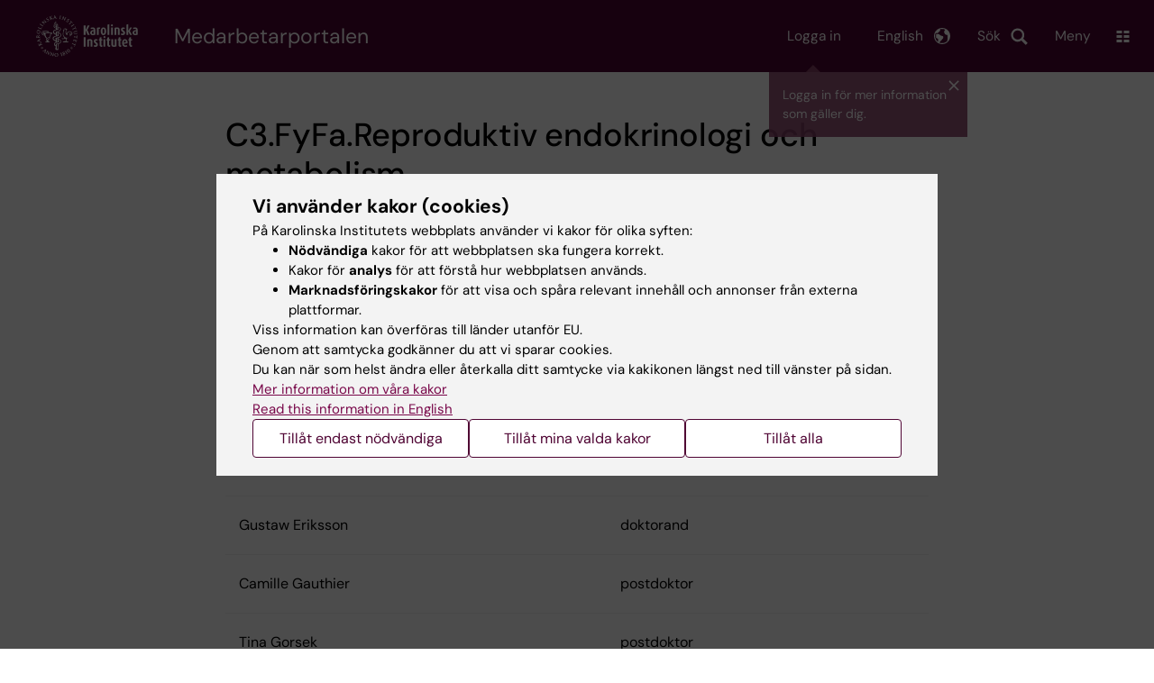

--- FILE ---
content_type: image/svg+xml
request_url: https://medarbetare.ki.se/themes/custom/theorell/dist/images/cookie-bite.svg
body_size: 1973
content:
<svg width="123" height="123" xmlns="http://www.w3.org/2000/svg"><path d="M101.77 49.38c2.09 3.1 4.37 5.11 6.86 5.78 2.45.66 5.32.06 8.7-2.01 1.36-.84 3.14-.41 3.97.95.28.46.42.96.43 1.47.13 1.4.21 2.82.24 4.26.03 1.46.02 2.91-.05 4.35 0 .13-.01.26-.03.38-.91 16.72-8.47 31.51-20 41.93-11.55 10.44-27.06 16.49-43.82 15.69v.01c-.13 0-.26-.01-.38-.03-16.72-.91-31.51-8.47-41.93-20C5.31 90.61-.73 75.1.07 58.34c0-.13.01-.26.03-.38.9-16.74 8.71-31.61 20.47-42.09C32.34 5.37 48.09-.73 64.85.07a2.885 2.885 0 012.66 4.01c-1.17 3.81-1.25 7.34-.27 10.14.89 2.54 2.7 4.51 5.41 5.52 1.44.54 2.2 2.1 1.74 3.55h.01c-1.83 5.89-1.87 11.08-.52 15.26.82 2.53 2.14 4.69 3.88 6.4 1.74 1.72 3.9 3 6.39 3.78 4.04 1.26 8.94 1.18 14.31-.55 1.27-.4 2.62.12 3.31 1.2zm-42.49 8.48c2.77 0 5.01 2.24 5.01 5.01 0 2.77-2.24 5.01-5.01 5.01-2.77 0-5.01-2.24-5.01-5.01 0-2.77 2.25-5.01 5.01-5.01zM37.56 78.49a6.11 6.11 0 016.11 6.11c0 3.38-2.73 6.11-6.11 6.11-3.38 0-6.11-2.73-6.11-6.11 0-3.38 2.73-6.11 6.11-6.11zm13.16-46.74c2.65 0 4.79 2.14 4.79 4.79s-2.14 4.79-4.79 4.79-4.79-2.14-4.79-4.79a4.79 4.79 0 014.79-4.79zm68.58.65c1.98 0 3.58 1.6 3.58 3.58s-1.6 3.58-3.58 3.58-3.58-1.6-3.58-3.58c-.01-1.97 1.6-3.58 3.58-3.58zm-25.68-9.49c2.98 0 5.39 2.41 5.39 5.39 0 2.98-2.41 5.39-5.39 5.39-2.98 0-5.39-2.41-5.39-5.39 0-2.97 2.41-5.39 5.39-5.39zM97.79.59c3.19 0 5.78 2.59 5.78 5.78 0 3.19-2.59 5.78-5.78 5.78-3.19 0-5.78-2.59-5.78-5.78.01-3.2 2.59-5.78 5.78-5.78zM76.73 80.63a8.03 8.03 0 110 16.06c-4.44 0-8.03-3.59-8.03-8.03 0-4.44 3.59-8.03 8.03-8.03zM31.91 46.78c4.8 0 8.69 3.89 8.69 8.69 0 4.8-3.89 8.69-8.69 8.69a8.69 8.69 0 110-17.38zm75.22 13.96c-3.39-.91-6.35-3.14-8.95-6.48-5.78 1.52-11.16 1.41-15.76-.02-3.37-1.05-6.32-2.81-8.71-5.18-2.39-2.37-4.21-5.32-5.32-8.75-1.51-4.66-1.69-10.2-.18-16.32-3.1-1.8-5.25-4.53-6.42-7.88-1.06-3.05-1.28-6.59-.61-10.35-13.91.19-26.88 5.6-36.77 14.42C13.74 29.69 6.66 43.15 5.84 58.29v.05l-.01.13c-.76 15.25 4.72 29.35 14.19 39.83 9.44 10.44 22.84 17.29 38 18.1h.05l.13.01c15.24.77 29.35-4.71 39.83-14.19 10.44-9.44 17.29-22.84 18.1-38v-.05l.01-.13c.07-1.34.09-2.64.06-3.91-3.22 1.21-6.24 1.38-9.07.61z"/></svg>

--- FILE ---
content_type: application/javascript
request_url: https://medarbetare.ki.se/sites/medarbetare/files/js/js_4TzkZVliApFQbkduxDYoPE3SQkNo0P1dxzBvXYZsBYs.js?scope=footer&delta=5&language=sv&theme=ki_staff&include=eJxlj40KwyAMhF_I1keSaFPrjKYz6dj69LNs0P1AOO47Qrh4CNkp91mtP727iPHYdqS0iQvc0IYFQx5mbkPgKlj1b4E5J3SCqqlGcZRqNhMoEDywWY8L3BI3MZE5EjqFaGOXXx7hAvfvsJicXMG62UMOEIV5tpHYA51MHFMd1sZlVXP1ULOboNiXayhpR6PgCYWb9k6Fe1ccPyKjC_ZniN63n6NUcIQ
body_size: 6152
content:
/* @license GPL-2.0-or-later https://www.drupal.org/licensing/faq */
!function(d,u,t,g){u.behaviors.theorellGlobal={attach:function(e,t){if(g("theorellGlobal","html",e).length){d(document).ready(function(){var e=d("header.site-header").height(),t=d(location).attr("hash"),a=d("html").attr("data-once");t.includes("gsc.tab")||(a.includes("initRimsGroupTabs")||a.includes("initRimsProfileTabs")||a.includes("initCommonTabs")?d("html, body").scrollTop(0):""!=t&&(a=document.querySelector(t).getBoundingClientRect().top+window.pageYOffset-e-20,d("html, body").animate({scrollTop:a},"smooth")));});const n=d("#ki_menu"),l=d("#site_header"),r=d("#cover_mask"),c=d("#main-menu_toggle"),h=n.find("a, button");function a(e){e?(n.attr("aria-hidden","false"),l.addClass("toggled"),r.addClass("toggled"),c.text(u.t("Close")).attr("aria-expanded","true"),s(!0),d("body").css({overflow:"hidden",height:"100dvh"})):(n.attr("aria-hidden","true"),l.removeClass("toggled"),r.removeClass("toggled"),c.text(u.t("Menu")).attr("aria-expanded","false"),s(!1),d("body").css({overflow:"",height:""}));}function s(e){h.each(function(){d(this).attr("tabindex",e?0:-1);});}n.attr("aria-hidden","true"),c.attr("aria-expanded","false"),s(!1),r.click(function(){return a(!1),d("html, body").animate({scrollTop:0},"fast"),!1;}),c.on("click keyup",function(e){("click"===e.type||"keyup"===e.type&&"Enter"===e.key)&&a(!l.hasClass("toggled"));}),d("#header-search-btn, #close-form_search").on("click keyup",function(e){var t=d("#addsearch-page");t.length?t.find("input.addsearch").trigger("focus"):(("click"===e.type||"keyup"===e.type&&"Enter"===e.key)&&(d("#header-search-btn").toggleClass("hiding"),d("#site_header").toggleClass("toggled_search")),(d("#header-search-btn").hasClass("hiding")||d(this).is("#header-search-btn")&&"keyup"===e.type&&"Tab"===e.key)&&d(".search_header input[type=search]").focus());}),d(".search_header input[type=search]").focus(function(){d("#header-search-btn").addClass("hiding"),d("#site_header").addClass("toggled_search");}),d(".search_header form button").on("keydown",function(e){"Tab"===e.key&&(d("#header-search-btn").focus(),d("#header-search-btn").toggleClass("hiding"),d("#site_header").toggleClass("toggled_search"));}),d(".search_header").each(function(){d("input, textarea").keyup(function(){d(this).closest(".search_header").removeClass("filled"),d(this).val()?d(this).closest(".search_header").addClass("filled"):d(this).closest(".search_header").removeClass("filled");});}),d(".search_header input, .search_header textarea").blur(function(){d(this).val()&&d(this).closest(".search_header").addClass("filled");}),d(".search_header input, .search_header textarea").on("click",function(){d(this).select();}),d(".promo.type--droplist .select-label").click(function(){d(this).closest(".linkarea").toggleClass("toggled"),d(".select-label").not(this).closest(".linkarea").removeClass("toggled").scrollTop(0),d("article").removeClass("hiz"),d(this).closest("article").addClass("hiz");});var i=d(".promo.type--droplist .linkarea"),o=i.css("background-size");i.each(function(){this.addEventListener("scroll",function(){0<d(this).scrollTop()?d(this).css("background-size","0"):d(this).css("background-size",o);},{passive:!0});}),d(document).mouseup(function(e){var t=d(".promo.type--droplist");t.is(e.target)||0!==t.has(e.target).length||d(".linkarea").removeClass("toggled").scrollTop(0);}),d("input.list-filter",e).keyup(function(){var e,t=d(this).parent(),a=d("input.list-filter").not(this);d(t).addClass("filtering"),d(a).val(""),d(a).parent().removeClass("filtering"),e=d(this).val().toLowerCase(),d(".filtering a").addClass("hide").filter(function(){return -1<d(this).text().toLowerCase().indexOf(e);}).removeClass("hide"),d(this).val()||d(t).removeClass("filtering");}),d("body").on("chosen:ready",function(){d(".js-form-item.js-form-type-select",e).each(function(){var e=(e=d.trim(d(this).find("a.chosen-single span").text()))||u.t("Select an option");d(this).find(".chosen-container input.chosen-search-input").attr("aria-label",e);});d(".chosen-container:not(.chosen-container-single-nosearch)",e).each(function(){var e=Math.floor(1e5*Math.random());d(this).find("input.chosen-search-input").attr("aria-autocomplete","list").attr("aria-owns","chosen-results-"+e),d(this).find("ul.chosen-results").attr("id","chosen-results-"+e);});});}}},u.behaviors.theorellCookieBanner={attach:function(e){g("theorellCookieBanner","html",e).length&&d("body").on("click","[data-show-cookie-categories]",function(){d(this).addClass("hidden"),d(this).closest("#sliding-popup").find(".agree-button").toggleClass("hidden"),d(this).closest("#sliding-popup").find(".eu-cookie-compliance-layer-1").toggleClass("show"),d(this).closest("#sliding-popup").find(".eu-cookie-compliance-layer-2").toggleClass("show"),d(this).closest("#sliding-popup").find(".eu-cookie-compliance-start-link").toggleClass("show"),d(this).closest("#sliding-popup").find("#eu-cookie-compliance-categories").toggleClass("show");var e="sv"===t.path.currentLanguage?"Tillåt mina valda kakor":"Allow my selected cookies";d("button.eu-cookie-compliance-save-preferences-button").text(e);});}},u.behaviors.kiDataLayer={attach:function(e){g("kiDataLayer","html",e).length&&void 0!==t.kiDataLayer&&(window.dataLayer=window.dataLayer||[],window.dataLayer.push(t.kiDataLayer));}};}(jQuery,Drupal,drupalSettings,once);;
!function(c,t,o,i){"use strict";t.behaviors.disableShortcuts={attach:function(t,e){function s(){c("[accesskey]").removeAttr("accesskey");}o("disableShortcuts","html",t).length&&(c(document).on("keypress",function(t){!t.ctrlKey||"d"!==t.key||i.get("disable-shortcuts")||(i.set("disable-shortcuts",1,{expires:1}),s());}),i.get("disable-shortcuts"))&&s();}};}(jQuery,Drupal,(drupalSettings,once),window.Cookies);;
var objGa;window.parent.location.href.match(/_ga=/)&&(void 0!==history.pushState?(objGa={Title:document.title,Url:window.parent.location.pathname},history.pushState(objGa,objGa.Title,objGa.Url)):window.parent.location=window.parent.location.pathname);
var objGl;window.parent.location.href.match(/_gl=/)&&(void 0!==history.pushState?(objGl={Title:document.title,Url:window.parent.location.pathname},history.pushState(objGl,objGl.Title,objGl.Url)):window.parent.location=window.parent.location.pathname);
;
